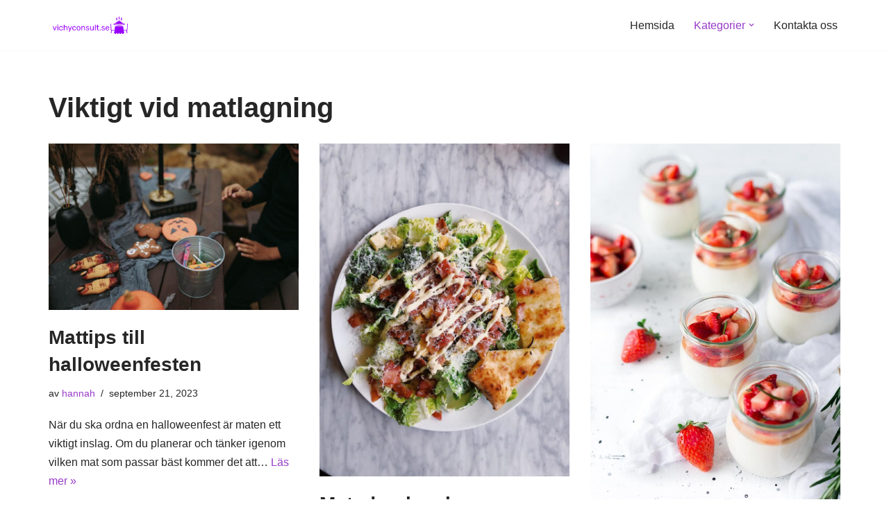

--- FILE ---
content_type: text/html; charset=UTF-8
request_url: https://www.vichyconsult.se/category/viktigt-vid-matlagning/
body_size: 12662
content:

<!DOCTYPE html>
<html lang="sv-SE">

<head>
	
	<meta charset="UTF-8">
	<meta name="viewport" content="width=device-width, initial-scale=1, minimum-scale=1">
	<link rel="profile" href="http://gmpg.org/xfn/11">
		<title>Viktigt vid matlagning &#8211; vichyconsult.se</title>
<meta name='robots' content='max-image-preview:large' />
	<style>img:is([sizes="auto" i], [sizes^="auto," i]) { contain-intrinsic-size: 3000px 1500px }</style>
	<link rel="alternate" type="application/rss+xml" title="vichyconsult.se &raquo; Webbflöde" href="https://www.vichyconsult.se/feed/" />
<link rel="alternate" type="application/rss+xml" title="vichyconsult.se &raquo; Kategoriflöde för Viktigt vid matlagning" href="https://www.vichyconsult.se/category/viktigt-vid-matlagning/feed/" />
<script type="text/javascript">
/* <![CDATA[ */
window._wpemojiSettings = {"baseUrl":"https:\/\/s.w.org\/images\/core\/emoji\/16.0.1\/72x72\/","ext":".png","svgUrl":"https:\/\/s.w.org\/images\/core\/emoji\/16.0.1\/svg\/","svgExt":".svg","source":{"concatemoji":"https:\/\/www.vichyconsult.se\/wp-includes\/js\/wp-emoji-release.min.js?ver=6.8.3"}};
/*! This file is auto-generated */
!function(s,n){var o,i,e;function c(e){try{var t={supportTests:e,timestamp:(new Date).valueOf()};sessionStorage.setItem(o,JSON.stringify(t))}catch(e){}}function p(e,t,n){e.clearRect(0,0,e.canvas.width,e.canvas.height),e.fillText(t,0,0);var t=new Uint32Array(e.getImageData(0,0,e.canvas.width,e.canvas.height).data),a=(e.clearRect(0,0,e.canvas.width,e.canvas.height),e.fillText(n,0,0),new Uint32Array(e.getImageData(0,0,e.canvas.width,e.canvas.height).data));return t.every(function(e,t){return e===a[t]})}function u(e,t){e.clearRect(0,0,e.canvas.width,e.canvas.height),e.fillText(t,0,0);for(var n=e.getImageData(16,16,1,1),a=0;a<n.data.length;a++)if(0!==n.data[a])return!1;return!0}function f(e,t,n,a){switch(t){case"flag":return n(e,"\ud83c\udff3\ufe0f\u200d\u26a7\ufe0f","\ud83c\udff3\ufe0f\u200b\u26a7\ufe0f")?!1:!n(e,"\ud83c\udde8\ud83c\uddf6","\ud83c\udde8\u200b\ud83c\uddf6")&&!n(e,"\ud83c\udff4\udb40\udc67\udb40\udc62\udb40\udc65\udb40\udc6e\udb40\udc67\udb40\udc7f","\ud83c\udff4\u200b\udb40\udc67\u200b\udb40\udc62\u200b\udb40\udc65\u200b\udb40\udc6e\u200b\udb40\udc67\u200b\udb40\udc7f");case"emoji":return!a(e,"\ud83e\udedf")}return!1}function g(e,t,n,a){var r="undefined"!=typeof WorkerGlobalScope&&self instanceof WorkerGlobalScope?new OffscreenCanvas(300,150):s.createElement("canvas"),o=r.getContext("2d",{willReadFrequently:!0}),i=(o.textBaseline="top",o.font="600 32px Arial",{});return e.forEach(function(e){i[e]=t(o,e,n,a)}),i}function t(e){var t=s.createElement("script");t.src=e,t.defer=!0,s.head.appendChild(t)}"undefined"!=typeof Promise&&(o="wpEmojiSettingsSupports",i=["flag","emoji"],n.supports={everything:!0,everythingExceptFlag:!0},e=new Promise(function(e){s.addEventListener("DOMContentLoaded",e,{once:!0})}),new Promise(function(t){var n=function(){try{var e=JSON.parse(sessionStorage.getItem(o));if("object"==typeof e&&"number"==typeof e.timestamp&&(new Date).valueOf()<e.timestamp+604800&&"object"==typeof e.supportTests)return e.supportTests}catch(e){}return null}();if(!n){if("undefined"!=typeof Worker&&"undefined"!=typeof OffscreenCanvas&&"undefined"!=typeof URL&&URL.createObjectURL&&"undefined"!=typeof Blob)try{var e="postMessage("+g.toString()+"("+[JSON.stringify(i),f.toString(),p.toString(),u.toString()].join(",")+"));",a=new Blob([e],{type:"text/javascript"}),r=new Worker(URL.createObjectURL(a),{name:"wpTestEmojiSupports"});return void(r.onmessage=function(e){c(n=e.data),r.terminate(),t(n)})}catch(e){}c(n=g(i,f,p,u))}t(n)}).then(function(e){for(var t in e)n.supports[t]=e[t],n.supports.everything=n.supports.everything&&n.supports[t],"flag"!==t&&(n.supports.everythingExceptFlag=n.supports.everythingExceptFlag&&n.supports[t]);n.supports.everythingExceptFlag=n.supports.everythingExceptFlag&&!n.supports.flag,n.DOMReady=!1,n.readyCallback=function(){n.DOMReady=!0}}).then(function(){return e}).then(function(){var e;n.supports.everything||(n.readyCallback(),(e=n.source||{}).concatemoji?t(e.concatemoji):e.wpemoji&&e.twemoji&&(t(e.twemoji),t(e.wpemoji)))}))}((window,document),window._wpemojiSettings);
/* ]]> */
</script>
<style id='wp-emoji-styles-inline-css' type='text/css'>

	img.wp-smiley, img.emoji {
		display: inline !important;
		border: none !important;
		box-shadow: none !important;
		height: 1em !important;
		width: 1em !important;
		margin: 0 0.07em !important;
		vertical-align: -0.1em !important;
		background: none !important;
		padding: 0 !important;
	}
</style>
<link rel='stylesheet' id='wp-block-library-css' href='https://www.vichyconsult.se/wp-includes/css/dist/block-library/style.min.css?ver=6.8.3' type='text/css' media='all' />
<style id='classic-theme-styles-inline-css' type='text/css'>
/*! This file is auto-generated */
.wp-block-button__link{color:#fff;background-color:#32373c;border-radius:9999px;box-shadow:none;text-decoration:none;padding:calc(.667em + 2px) calc(1.333em + 2px);font-size:1.125em}.wp-block-file__button{background:#32373c;color:#fff;text-decoration:none}
</style>
<style id='global-styles-inline-css' type='text/css'>
:root{--wp--preset--aspect-ratio--square: 1;--wp--preset--aspect-ratio--4-3: 4/3;--wp--preset--aspect-ratio--3-4: 3/4;--wp--preset--aspect-ratio--3-2: 3/2;--wp--preset--aspect-ratio--2-3: 2/3;--wp--preset--aspect-ratio--16-9: 16/9;--wp--preset--aspect-ratio--9-16: 9/16;--wp--preset--color--black: #000000;--wp--preset--color--cyan-bluish-gray: #abb8c3;--wp--preset--color--white: #ffffff;--wp--preset--color--pale-pink: #f78da7;--wp--preset--color--vivid-red: #cf2e2e;--wp--preset--color--luminous-vivid-orange: #ff6900;--wp--preset--color--luminous-vivid-amber: #fcb900;--wp--preset--color--light-green-cyan: #7bdcb5;--wp--preset--color--vivid-green-cyan: #00d084;--wp--preset--color--pale-cyan-blue: #8ed1fc;--wp--preset--color--vivid-cyan-blue: #0693e3;--wp--preset--color--vivid-purple: #9b51e0;--wp--preset--color--neve-link-color: var(--nv-primary-accent);--wp--preset--color--neve-link-hover-color: var(--nv-secondary-accent);--wp--preset--color--nv-site-bg: var(--nv-site-bg);--wp--preset--color--nv-light-bg: var(--nv-light-bg);--wp--preset--color--nv-dark-bg: var(--nv-dark-bg);--wp--preset--color--neve-text-color: var(--nv-text-color);--wp--preset--color--nv-text-dark-bg: var(--nv-text-dark-bg);--wp--preset--color--nv-c-1: var(--nv-c-1);--wp--preset--color--nv-c-2: var(--nv-c-2);--wp--preset--gradient--vivid-cyan-blue-to-vivid-purple: linear-gradient(135deg,rgba(6,147,227,1) 0%,rgb(155,81,224) 100%);--wp--preset--gradient--light-green-cyan-to-vivid-green-cyan: linear-gradient(135deg,rgb(122,220,180) 0%,rgb(0,208,130) 100%);--wp--preset--gradient--luminous-vivid-amber-to-luminous-vivid-orange: linear-gradient(135deg,rgba(252,185,0,1) 0%,rgba(255,105,0,1) 100%);--wp--preset--gradient--luminous-vivid-orange-to-vivid-red: linear-gradient(135deg,rgba(255,105,0,1) 0%,rgb(207,46,46) 100%);--wp--preset--gradient--very-light-gray-to-cyan-bluish-gray: linear-gradient(135deg,rgb(238,238,238) 0%,rgb(169,184,195) 100%);--wp--preset--gradient--cool-to-warm-spectrum: linear-gradient(135deg,rgb(74,234,220) 0%,rgb(151,120,209) 20%,rgb(207,42,186) 40%,rgb(238,44,130) 60%,rgb(251,105,98) 80%,rgb(254,248,76) 100%);--wp--preset--gradient--blush-light-purple: linear-gradient(135deg,rgb(255,206,236) 0%,rgb(152,150,240) 100%);--wp--preset--gradient--blush-bordeaux: linear-gradient(135deg,rgb(254,205,165) 0%,rgb(254,45,45) 50%,rgb(107,0,62) 100%);--wp--preset--gradient--luminous-dusk: linear-gradient(135deg,rgb(255,203,112) 0%,rgb(199,81,192) 50%,rgb(65,88,208) 100%);--wp--preset--gradient--pale-ocean: linear-gradient(135deg,rgb(255,245,203) 0%,rgb(182,227,212) 50%,rgb(51,167,181) 100%);--wp--preset--gradient--electric-grass: linear-gradient(135deg,rgb(202,248,128) 0%,rgb(113,206,126) 100%);--wp--preset--gradient--midnight: linear-gradient(135deg,rgb(2,3,129) 0%,rgb(40,116,252) 100%);--wp--preset--font-size--small: 13px;--wp--preset--font-size--medium: 20px;--wp--preset--font-size--large: 36px;--wp--preset--font-size--x-large: 42px;--wp--preset--spacing--20: 0.44rem;--wp--preset--spacing--30: 0.67rem;--wp--preset--spacing--40: 1rem;--wp--preset--spacing--50: 1.5rem;--wp--preset--spacing--60: 2.25rem;--wp--preset--spacing--70: 3.38rem;--wp--preset--spacing--80: 5.06rem;--wp--preset--shadow--natural: 6px 6px 9px rgba(0, 0, 0, 0.2);--wp--preset--shadow--deep: 12px 12px 50px rgba(0, 0, 0, 0.4);--wp--preset--shadow--sharp: 6px 6px 0px rgba(0, 0, 0, 0.2);--wp--preset--shadow--outlined: 6px 6px 0px -3px rgba(255, 255, 255, 1), 6px 6px rgba(0, 0, 0, 1);--wp--preset--shadow--crisp: 6px 6px 0px rgba(0, 0, 0, 1);}:where(.is-layout-flex){gap: 0.5em;}:where(.is-layout-grid){gap: 0.5em;}body .is-layout-flex{display: flex;}.is-layout-flex{flex-wrap: wrap;align-items: center;}.is-layout-flex > :is(*, div){margin: 0;}body .is-layout-grid{display: grid;}.is-layout-grid > :is(*, div){margin: 0;}:where(.wp-block-columns.is-layout-flex){gap: 2em;}:where(.wp-block-columns.is-layout-grid){gap: 2em;}:where(.wp-block-post-template.is-layout-flex){gap: 1.25em;}:where(.wp-block-post-template.is-layout-grid){gap: 1.25em;}.has-black-color{color: var(--wp--preset--color--black) !important;}.has-cyan-bluish-gray-color{color: var(--wp--preset--color--cyan-bluish-gray) !important;}.has-white-color{color: var(--wp--preset--color--white) !important;}.has-pale-pink-color{color: var(--wp--preset--color--pale-pink) !important;}.has-vivid-red-color{color: var(--wp--preset--color--vivid-red) !important;}.has-luminous-vivid-orange-color{color: var(--wp--preset--color--luminous-vivid-orange) !important;}.has-luminous-vivid-amber-color{color: var(--wp--preset--color--luminous-vivid-amber) !important;}.has-light-green-cyan-color{color: var(--wp--preset--color--light-green-cyan) !important;}.has-vivid-green-cyan-color{color: var(--wp--preset--color--vivid-green-cyan) !important;}.has-pale-cyan-blue-color{color: var(--wp--preset--color--pale-cyan-blue) !important;}.has-vivid-cyan-blue-color{color: var(--wp--preset--color--vivid-cyan-blue) !important;}.has-vivid-purple-color{color: var(--wp--preset--color--vivid-purple) !important;}.has-black-background-color{background-color: var(--wp--preset--color--black) !important;}.has-cyan-bluish-gray-background-color{background-color: var(--wp--preset--color--cyan-bluish-gray) !important;}.has-white-background-color{background-color: var(--wp--preset--color--white) !important;}.has-pale-pink-background-color{background-color: var(--wp--preset--color--pale-pink) !important;}.has-vivid-red-background-color{background-color: var(--wp--preset--color--vivid-red) !important;}.has-luminous-vivid-orange-background-color{background-color: var(--wp--preset--color--luminous-vivid-orange) !important;}.has-luminous-vivid-amber-background-color{background-color: var(--wp--preset--color--luminous-vivid-amber) !important;}.has-light-green-cyan-background-color{background-color: var(--wp--preset--color--light-green-cyan) !important;}.has-vivid-green-cyan-background-color{background-color: var(--wp--preset--color--vivid-green-cyan) !important;}.has-pale-cyan-blue-background-color{background-color: var(--wp--preset--color--pale-cyan-blue) !important;}.has-vivid-cyan-blue-background-color{background-color: var(--wp--preset--color--vivid-cyan-blue) !important;}.has-vivid-purple-background-color{background-color: var(--wp--preset--color--vivid-purple) !important;}.has-black-border-color{border-color: var(--wp--preset--color--black) !important;}.has-cyan-bluish-gray-border-color{border-color: var(--wp--preset--color--cyan-bluish-gray) !important;}.has-white-border-color{border-color: var(--wp--preset--color--white) !important;}.has-pale-pink-border-color{border-color: var(--wp--preset--color--pale-pink) !important;}.has-vivid-red-border-color{border-color: var(--wp--preset--color--vivid-red) !important;}.has-luminous-vivid-orange-border-color{border-color: var(--wp--preset--color--luminous-vivid-orange) !important;}.has-luminous-vivid-amber-border-color{border-color: var(--wp--preset--color--luminous-vivid-amber) !important;}.has-light-green-cyan-border-color{border-color: var(--wp--preset--color--light-green-cyan) !important;}.has-vivid-green-cyan-border-color{border-color: var(--wp--preset--color--vivid-green-cyan) !important;}.has-pale-cyan-blue-border-color{border-color: var(--wp--preset--color--pale-cyan-blue) !important;}.has-vivid-cyan-blue-border-color{border-color: var(--wp--preset--color--vivid-cyan-blue) !important;}.has-vivid-purple-border-color{border-color: var(--wp--preset--color--vivid-purple) !important;}.has-vivid-cyan-blue-to-vivid-purple-gradient-background{background: var(--wp--preset--gradient--vivid-cyan-blue-to-vivid-purple) !important;}.has-light-green-cyan-to-vivid-green-cyan-gradient-background{background: var(--wp--preset--gradient--light-green-cyan-to-vivid-green-cyan) !important;}.has-luminous-vivid-amber-to-luminous-vivid-orange-gradient-background{background: var(--wp--preset--gradient--luminous-vivid-amber-to-luminous-vivid-orange) !important;}.has-luminous-vivid-orange-to-vivid-red-gradient-background{background: var(--wp--preset--gradient--luminous-vivid-orange-to-vivid-red) !important;}.has-very-light-gray-to-cyan-bluish-gray-gradient-background{background: var(--wp--preset--gradient--very-light-gray-to-cyan-bluish-gray) !important;}.has-cool-to-warm-spectrum-gradient-background{background: var(--wp--preset--gradient--cool-to-warm-spectrum) !important;}.has-blush-light-purple-gradient-background{background: var(--wp--preset--gradient--blush-light-purple) !important;}.has-blush-bordeaux-gradient-background{background: var(--wp--preset--gradient--blush-bordeaux) !important;}.has-luminous-dusk-gradient-background{background: var(--wp--preset--gradient--luminous-dusk) !important;}.has-pale-ocean-gradient-background{background: var(--wp--preset--gradient--pale-ocean) !important;}.has-electric-grass-gradient-background{background: var(--wp--preset--gradient--electric-grass) !important;}.has-midnight-gradient-background{background: var(--wp--preset--gradient--midnight) !important;}.has-small-font-size{font-size: var(--wp--preset--font-size--small) !important;}.has-medium-font-size{font-size: var(--wp--preset--font-size--medium) !important;}.has-large-font-size{font-size: var(--wp--preset--font-size--large) !important;}.has-x-large-font-size{font-size: var(--wp--preset--font-size--x-large) !important;}
:where(.wp-block-post-template.is-layout-flex){gap: 1.25em;}:where(.wp-block-post-template.is-layout-grid){gap: 1.25em;}
:where(.wp-block-columns.is-layout-flex){gap: 2em;}:where(.wp-block-columns.is-layout-grid){gap: 2em;}
:root :where(.wp-block-pullquote){font-size: 1.5em;line-height: 1.6;}
</style>
<link rel='stylesheet' id='contact-form-7-css' href='https://www.vichyconsult.se/wp-content/plugins/contact-form-7/includes/css/styles.css?ver=5.8.3' type='text/css' media='all' />
<link rel='stylesheet' id='neve-style-css' href='https://www.vichyconsult.se/wp-content/themes/neve/style-main-new.min.css?ver=3.7.3' type='text/css' media='all' />
<style id='neve-style-inline-css' type='text/css'>
.nv-meta-list li.meta:not(:last-child):after { content:"/" }.nv-meta-list .no-mobile{
			display:none;
		}.nv-meta-list li.last::after{
			content: ""!important;
		}@media (min-width: 769px) {
			.nv-meta-list .no-mobile {
				display: inline-block;
			}
			.nv-meta-list li.last:not(:last-child)::after {
		 		content: "/" !important;
			}
		}
 :root{ --container: 748px;--postwidth:100%; --primarybtnbg: var(--nv-primary-accent); --primarybtnhoverbg: var(--nv-primary-accent); --primarybtncolor: #fff; --secondarybtncolor: var(--nv-primary-accent); --primarybtnhovercolor: #fff; --secondarybtnhovercolor: var(--nv-primary-accent);--primarybtnborderradius:3px;--secondarybtnborderradius:3px;--secondarybtnborderwidth:3px;--btnpadding:13px 15px;--primarybtnpadding:13px 15px;--secondarybtnpadding:calc(13px - 3px) calc(15px - 3px); --bodyfontfamily: Arial,Helvetica,sans-serif; --bodyfontsize: 15px; --bodylineheight: 1.6; --bodyletterspacing: 0px; --bodyfontweight: 400; --h1fontsize: 36px; --h1fontweight: 700; --h1lineheight: 1.2; --h1letterspacing: 0px; --h1texttransform: none; --h2fontsize: 28px; --h2fontweight: 700; --h2lineheight: 1.3; --h2letterspacing: 0px; --h2texttransform: none; --h3fontsize: 24px; --h3fontweight: 700; --h3lineheight: 1.4; --h3letterspacing: 0px; --h3texttransform: none; --h4fontsize: 20px; --h4fontweight: 700; --h4lineheight: 1.6; --h4letterspacing: 0px; --h4texttransform: none; --h5fontsize: 16px; --h5fontweight: 700; --h5lineheight: 1.6; --h5letterspacing: 0px; --h5texttransform: none; --h6fontsize: 14px; --h6fontweight: 700; --h6lineheight: 1.6; --h6letterspacing: 0px; --h6texttransform: none;--formfieldborderwidth:2px;--formfieldborderradius:3px; --formfieldbgcolor: var(--nv-site-bg); --formfieldbordercolor: #dddddd; --formfieldcolor: var(--nv-text-color);--formfieldpadding:10px 12px; } .single-post-container .alignfull > [class*="__inner-container"], .single-post-container .alignwide > [class*="__inner-container"]{ max-width:718px } .nv-meta-list{ --avatarsize: 20px; } .single .nv-meta-list{ --avatarsize: 20px; } .nv-is-boxed.nv-comments-wrap{ --padding:20px; } .nv-is-boxed.comment-respond{ --padding:20px; } .single:not(.single-product), .page{ --c-vspace:0 0 0 0;; } .global-styled{ --bgcolor: var(--nv-site-bg); } .header-top{ --rowbcolor: var(--nv-light-bg); --color: var(--nv-text-color); --bgcolor: var(--nv-site-bg); } .header-main{ --rowbcolor: var(--nv-light-bg); --color: var(--nv-text-color); --bgcolor: var(--nv-site-bg); } .header-bottom{ --rowbcolor: var(--nv-light-bg); --color: var(--nv-text-color); --bgcolor: var(--nv-site-bg); } .header-menu-sidebar-bg{ --justify: flex-start; --textalign: left;--flexg: 1;--wrapdropdownwidth: auto; --color: var(--nv-text-color); --bgcolor: var(--nv-site-bg); } .header-menu-sidebar{ width: 360px; } .builder-item--logo{ --maxwidth: 120px; --fs: 24px;--padding:10px 0;--margin:0; --textalign: left;--justify: flex-start; } .builder-item--nav-icon,.header-menu-sidebar .close-sidebar-panel .navbar-toggle{ --borderradius:0; } .builder-item--nav-icon{ --label-margin:0 5px 0 0;;--padding:10px 15px;--margin:0; } .builder-item--primary-menu{ --hovercolor: var(--nv-secondary-accent); --hovertextcolor: var(--nv-text-color); --activecolor: var(--nv-primary-accent); --spacing: 20px; --height: 25px;--padding:0;--margin:0; --fontsize: 1em; --lineheight: 1.6; --letterspacing: 0px; --fontweight: 500; --texttransform: none; --iconsize: 1em; } .hfg-is-group.has-primary-menu .inherit-ff{ --inheritedfw: 500; } .footer-top-inner .row{ grid-template-columns:1fr 1fr 1fr; --valign: flex-start; } .footer-top{ --rowbcolor: var(--nv-light-bg); --color: var(--nv-text-color); --bgcolor: var(--nv-site-bg); } .footer-main-inner .row{ grid-template-columns:1fr 1fr 1fr; --valign: flex-start; } .footer-main{ --rowbcolor: var(--nv-light-bg); --color: var(--nv-text-color); --bgcolor: var(--nv-site-bg); } .footer-bottom-inner .row{ grid-template-columns:1fr 1fr 1fr; --valign: flex-start; } .footer-bottom{ --rowbcolor: var(--nv-light-bg); --color: var(--nv-text-dark-bg); --bgcolor: var(--nv-dark-bg); } @media(min-width: 576px){ :root{ --container: 992px;--postwidth:50%;--btnpadding:13px 15px;--primarybtnpadding:13px 15px;--secondarybtnpadding:calc(13px - 3px) calc(15px - 3px); --bodyfontsize: 16px; --bodylineheight: 1.6; --bodyletterspacing: 0px; --h1fontsize: 38px; --h1lineheight: 1.2; --h1letterspacing: 0px; --h2fontsize: 30px; --h2lineheight: 1.2; --h2letterspacing: 0px; --h3fontsize: 26px; --h3lineheight: 1.4; --h3letterspacing: 0px; --h4fontsize: 22px; --h4lineheight: 1.5; --h4letterspacing: 0px; --h5fontsize: 18px; --h5lineheight: 1.6; --h5letterspacing: 0px; --h6fontsize: 14px; --h6lineheight: 1.6; --h6letterspacing: 0px; } .single-post-container .alignfull > [class*="__inner-container"], .single-post-container .alignwide > [class*="__inner-container"]{ max-width:962px } .nv-meta-list{ --avatarsize: 20px; } .single .nv-meta-list{ --avatarsize: 20px; } .nv-is-boxed.nv-comments-wrap{ --padding:30px; } .nv-is-boxed.comment-respond{ --padding:30px; } .single:not(.single-product), .page{ --c-vspace:0 0 0 0;; } .header-menu-sidebar-bg{ --justify: flex-start; --textalign: left;--flexg: 1;--wrapdropdownwidth: auto; } .header-menu-sidebar{ width: 360px; } .builder-item--logo{ --maxwidth: 120px; --fs: 24px;--padding:10px 0;--margin:0; --textalign: left;--justify: flex-start; } .builder-item--nav-icon{ --label-margin:0 5px 0 0;;--padding:10px 15px;--margin:0; } .builder-item--primary-menu{ --spacing: 20px; --height: 25px;--padding:0;--margin:0; --fontsize: 1em; --lineheight: 1.6; --letterspacing: 0px; --iconsize: 1em; } }@media(min-width: 960px){ :root{ --container: 1170px;--postwidth:33.333333333333%;--btnpadding:13px 15px;--primarybtnpadding:13px 15px;--secondarybtnpadding:calc(13px - 3px) calc(15px - 3px); --bodyfontsize: 16px; --bodylineheight: 1.7; --bodyletterspacing: 0px; --h1fontsize: 40px; --h1lineheight: 1.1; --h1letterspacing: 0px; --h2fontsize: 32px; --h2lineheight: 1.2; --h2letterspacing: 0px; --h3fontsize: 28px; --h3lineheight: 1.4; --h3letterspacing: 0px; --h4fontsize: 24px; --h4lineheight: 1.5; --h4letterspacing: 0px; --h5fontsize: 20px; --h5lineheight: 1.6; --h5letterspacing: 0px; --h6fontsize: 16px; --h6lineheight: 1.6; --h6letterspacing: 0px; } body:not(.single):not(.archive):not(.blog):not(.search):not(.error404) .neve-main > .container .col, body.post-type-archive-course .neve-main > .container .col, body.post-type-archive-llms_membership .neve-main > .container .col{ max-width: 100%; } body:not(.single):not(.archive):not(.blog):not(.search):not(.error404) .nv-sidebar-wrap, body.post-type-archive-course .nv-sidebar-wrap, body.post-type-archive-llms_membership .nv-sidebar-wrap{ max-width: 0%; } .neve-main > .archive-container .nv-index-posts.col{ max-width: 100%; } .neve-main > .archive-container .nv-sidebar-wrap{ max-width: 0%; } .neve-main > .single-post-container .nv-single-post-wrap.col{ max-width: 70%; } .single-post-container .alignfull > [class*="__inner-container"], .single-post-container .alignwide > [class*="__inner-container"]{ max-width:789px } .container-fluid.single-post-container .alignfull > [class*="__inner-container"], .container-fluid.single-post-container .alignwide > [class*="__inner-container"]{ max-width:calc(70% + 15px) } .neve-main > .single-post-container .nv-sidebar-wrap{ max-width: 30%; } .nv-meta-list{ --avatarsize: 20px; } .single .nv-meta-list{ --avatarsize: 20px; } .nv-is-boxed.nv-comments-wrap{ --padding:40px; } .nv-is-boxed.comment-respond{ --padding:40px; } .single:not(.single-product), .page{ --c-vspace:0 0 0 0;; } .header-menu-sidebar-bg{ --justify: flex-start; --textalign: left;--flexg: 1;--wrapdropdownwidth: auto; } .header-menu-sidebar{ width: 360px; } .builder-item--logo{ --maxwidth: 120px; --fs: 24px;--padding:10px 0;--margin:0; --textalign: left;--justify: flex-start; } .builder-item--nav-icon{ --label-margin:0 5px 0 0;;--padding:10px 15px;--margin:0; } .builder-item--primary-menu{ --spacing: 20px; --height: 25px;--padding:0;--margin:0; --fontsize: 1em; --lineheight: 1.6; --letterspacing: 0px; --iconsize: 1em; } }.nv-content-wrap .elementor a:not(.button):not(.wp-block-file__button){ text-decoration: none; }:root{--nv-primary-accent:#973cc8;--nv-secondary-accent:#973cc8;--nv-site-bg:#ffffff;--nv-light-bg:#f4f5f7;--nv-dark-bg:#121212;--nv-text-color:#272626;--nv-text-dark-bg:#ffffff;--nv-c-1:#973cc8;--nv-c-2:#be574b;--nv-fallback-ff:Arial, Helvetica, sans-serif;}
:root{--e-global-color-nvprimaryaccent:#973cc8;--e-global-color-nvsecondaryaccent:#973cc8;--e-global-color-nvsitebg:#ffffff;--e-global-color-nvlightbg:#f4f5f7;--e-global-color-nvdarkbg:#121212;--e-global-color-nvtextcolor:#272626;--e-global-color-nvtextdarkbg:#ffffff;--e-global-color-nvc1:#973cc8;--e-global-color-nvc2:#be574b;}
</style>
<link rel="https://api.w.org/" href="https://www.vichyconsult.se/wp-json/" /><link rel="alternate" title="JSON" type="application/json" href="https://www.vichyconsult.se/wp-json/wp/v2/categories/2" /><link rel="EditURI" type="application/rsd+xml" title="RSD" href="https://www.vichyconsult.se/xmlrpc.php?rsd" />
<meta name="generator" content="WordPress 6.8.3" />
<meta name="generator" content="Elementor 3.33.2; features: additional_custom_breakpoints; settings: css_print_method-internal, google_font-enabled, font_display-auto">
			<style>
				.e-con.e-parent:nth-of-type(n+4):not(.e-lazyloaded):not(.e-no-lazyload),
				.e-con.e-parent:nth-of-type(n+4):not(.e-lazyloaded):not(.e-no-lazyload) * {
					background-image: none !important;
				}
				@media screen and (max-height: 1024px) {
					.e-con.e-parent:nth-of-type(n+3):not(.e-lazyloaded):not(.e-no-lazyload),
					.e-con.e-parent:nth-of-type(n+3):not(.e-lazyloaded):not(.e-no-lazyload) * {
						background-image: none !important;
					}
				}
				@media screen and (max-height: 640px) {
					.e-con.e-parent:nth-of-type(n+2):not(.e-lazyloaded):not(.e-no-lazyload),
					.e-con.e-parent:nth-of-type(n+2):not(.e-lazyloaded):not(.e-no-lazyload) * {
						background-image: none !important;
					}
				}
			</style>
			<link rel="icon" href="https://www.vichyconsult.se/wp-content/uploads/sites/320/2022/04/cropped-icon-32x32.png" sizes="32x32" />
<link rel="icon" href="https://www.vichyconsult.se/wp-content/uploads/sites/320/2022/04/cropped-icon-192x192.png" sizes="192x192" />
<link rel="apple-touch-icon" href="https://www.vichyconsult.se/wp-content/uploads/sites/320/2022/04/cropped-icon-180x180.png" />
<meta name="msapplication-TileImage" content="https://www.vichyconsult.se/wp-content/uploads/sites/320/2022/04/cropped-icon-270x270.png" />

	</head>

<body  class="archive category category-viktigt-vid-matlagning category-2 wp-custom-logo wp-theme-neve  nv-blog-grid nv-sidebar-full-width menu_sidebar_slide_left elementor-default elementor-kit-7" id="neve_body"  >
<div class="wrapper">
	
	<header class="header"  >
		<a class="neve-skip-link show-on-focus" href="#content" >
			Hoppa till innehåll		</a>
		<div id="header-grid"  class="hfg_header site-header">
	
<nav class="header--row header-main hide-on-mobile hide-on-tablet layout-full-contained nv-navbar header--row"
	data-row-id="main" data-show-on="desktop">

	<div
		class="header--row-inner header-main-inner">
		<div class="container">
			<div
				class="row row--wrapper"
				data-section="hfg_header_layout_main" >
				<div class="hfg-slot left"><div class="builder-item desktop-left"><div class="item--inner builder-item--logo"
		data-section="title_tagline"
		data-item-id="logo">
	
<div class="site-logo">
	<a class="brand" href="https://www.vichyconsult.se/" title="← vichyconsult.se"
			aria-label="vichyconsult.se Allt om mat och dryck!" rel="home"><img width="200" height="61" src="https://www.vichyconsult.se/wp-content/uploads/sites/320/2022/04/cropped-logo.png" class="neve-site-logo skip-lazy" alt="" data-variant="logo" decoding="async" /></a></div>
	</div>

</div></div><div class="hfg-slot right"><div class="builder-item has-nav"><div class="item--inner builder-item--primary-menu has_menu"
		data-section="header_menu_primary"
		data-item-id="primary-menu">
	<div class="nv-nav-wrap">
	<div role="navigation" class="nav-menu-primary"
			aria-label="Primär meny">

		<ul id="nv-primary-navigation-main" class="primary-menu-ul nav-ul menu-desktop"><li id="menu-item-77" class="menu-item menu-item-type-post_type menu-item-object-page menu-item-home menu-item-77"><div class="wrap"><a href="https://www.vichyconsult.se/">Hemsida</a></div></li>
<li id="menu-item-79" class="menu-item menu-item-type-custom menu-item-object-custom current-menu-ancestor current-menu-parent menu-item-has-children menu-item-79 nv-active"><div class="wrap"><a href="#"><span class="menu-item-title-wrap dd-title">Kategorier</span></a><div role="button" aria-pressed="false" aria-label="Öppna undermeny" tabindex="0" class="caret-wrap caret 2" style="margin-left:5px;"><span class="caret"><svg fill="currentColor" aria-label="Rullgardinsmeny" xmlns="http://www.w3.org/2000/svg" viewBox="0 0 448 512"><path d="M207.029 381.476L12.686 187.132c-9.373-9.373-9.373-24.569 0-33.941l22.667-22.667c9.357-9.357 24.522-9.375 33.901-.04L224 284.505l154.745-154.021c9.379-9.335 24.544-9.317 33.901.04l22.667 22.667c9.373 9.373 9.373 24.569 0 33.941L240.971 381.476c-9.373 9.372-24.569 9.372-33.942 0z"/></svg></span></div></div>
<ul class="sub-menu">
	<li id="menu-item-80" class="menu-item menu-item-type-taxonomy menu-item-object-category current-menu-item menu-item-80 nv-active"><div class="wrap"><a href="https://www.vichyconsult.se/category/viktigt-vid-matlagning/" aria-current="page">Viktigt vid matlagning</a></div></li>
	<li id="menu-item-81" class="menu-item menu-item-type-taxonomy menu-item-object-category menu-item-81"><div class="wrap"><a href="https://www.vichyconsult.se/category/alkohol-och-middagar/">Alkohol och middagar</a></div></li>
	<li id="menu-item-82" class="menu-item menu-item-type-taxonomy menu-item-object-category menu-item-82"><div class="wrap"><a href="https://www.vichyconsult.se/category/yrken-inom-mat/">Yrken inom mat</a></div></li>
</ul>
</li>
<li id="menu-item-78" class="menu-item menu-item-type-post_type menu-item-object-page menu-item-78"><div class="wrap"><a href="https://www.vichyconsult.se/kontakta-oss/">Kontakta oss</a></div></li>
</ul>	</div>
</div>

	</div>

</div></div>							</div>
		</div>
	</div>
</nav>


<nav class="header--row header-main hide-on-desktop layout-full-contained nv-navbar header--row"
	data-row-id="main" data-show-on="mobile">

	<div
		class="header--row-inner header-main-inner">
		<div class="container">
			<div
				class="row row--wrapper"
				data-section="hfg_header_layout_main" >
				<div class="hfg-slot left"><div class="builder-item tablet-left mobile-left"><div class="item--inner builder-item--logo"
		data-section="title_tagline"
		data-item-id="logo">
	
<div class="site-logo">
	<a class="brand" href="https://www.vichyconsult.se/" title="← vichyconsult.se"
			aria-label="vichyconsult.se Allt om mat och dryck!" rel="home"><img width="200" height="61" src="https://www.vichyconsult.se/wp-content/uploads/sites/320/2022/04/cropped-logo.png" class="neve-site-logo skip-lazy" alt="" data-variant="logo" decoding="async" /></a></div>
	</div>

</div></div><div class="hfg-slot right"><div class="builder-item tablet-left mobile-left"><div class="item--inner builder-item--nav-icon"
		data-section="header_menu_icon"
		data-item-id="nav-icon">
	<div class="menu-mobile-toggle item-button navbar-toggle-wrapper">
	<button type="button" class=" navbar-toggle"
			value="Navigeringsmeny"
					aria-label="Navigeringsmeny "
			aria-expanded="false" onclick="if('undefined' !== typeof toggleAriaClick ) { toggleAriaClick() }">
					<span class="bars">
				<span class="icon-bar"></span>
				<span class="icon-bar"></span>
				<span class="icon-bar"></span>
			</span>
					<span class="screen-reader-text">Navigeringsmeny</span>
	</button>
</div> <!--.navbar-toggle-wrapper-->


	</div>

</div></div>							</div>
		</div>
	</div>
</nav>

<div
		id="header-menu-sidebar" class="header-menu-sidebar tcb menu-sidebar-panel slide_left hfg-pe"
		data-row-id="sidebar">
	<div id="header-menu-sidebar-bg" class="header-menu-sidebar-bg">
				<div class="close-sidebar-panel navbar-toggle-wrapper">
			<button type="button" class="hamburger is-active  navbar-toggle active" 					value="Navigeringsmeny"
					aria-label="Navigeringsmeny "
					aria-expanded="false" onclick="if('undefined' !== typeof toggleAriaClick ) { toggleAriaClick() }">
								<span class="bars">
						<span class="icon-bar"></span>
						<span class="icon-bar"></span>
						<span class="icon-bar"></span>
					</span>
								<span class="screen-reader-text">
			Navigeringsmeny					</span>
			</button>
		</div>
					<div id="header-menu-sidebar-inner" class="header-menu-sidebar-inner tcb ">
						<div class="builder-item has-nav"><div class="item--inner builder-item--primary-menu has_menu"
		data-section="header_menu_primary"
		data-item-id="primary-menu">
	<div class="nv-nav-wrap">
	<div role="navigation" class="nav-menu-primary"
			aria-label="Primär meny">

		<ul id="nv-primary-navigation-sidebar" class="primary-menu-ul nav-ul menu-mobile"><li class="menu-item menu-item-type-post_type menu-item-object-page menu-item-home menu-item-77"><div class="wrap"><a href="https://www.vichyconsult.se/">Hemsida</a></div></li>
<li class="menu-item menu-item-type-custom menu-item-object-custom current-menu-ancestor current-menu-parent menu-item-has-children menu-item-79 nv-active"><div class="wrap"><a href="#"><span class="menu-item-title-wrap dd-title">Kategorier</span></a><button tabindex="0" type="button" class="caret-wrap navbar-toggle 2 " style="margin-left:5px;"  aria-label="Växla Kategorier"><span class="caret"><svg fill="currentColor" aria-label="Rullgardinsmeny" xmlns="http://www.w3.org/2000/svg" viewBox="0 0 448 512"><path d="M207.029 381.476L12.686 187.132c-9.373-9.373-9.373-24.569 0-33.941l22.667-22.667c9.357-9.357 24.522-9.375 33.901-.04L224 284.505l154.745-154.021c9.379-9.335 24.544-9.317 33.901.04l22.667 22.667c9.373 9.373 9.373 24.569 0 33.941L240.971 381.476c-9.373 9.372-24.569 9.372-33.942 0z"/></svg></span></button></div>
<ul class="sub-menu">
	<li class="menu-item menu-item-type-taxonomy menu-item-object-category current-menu-item menu-item-80 nv-active"><div class="wrap"><a href="https://www.vichyconsult.se/category/viktigt-vid-matlagning/" aria-current="page">Viktigt vid matlagning</a></div></li>
	<li class="menu-item menu-item-type-taxonomy menu-item-object-category menu-item-81"><div class="wrap"><a href="https://www.vichyconsult.se/category/alkohol-och-middagar/">Alkohol och middagar</a></div></li>
	<li class="menu-item menu-item-type-taxonomy menu-item-object-category menu-item-82"><div class="wrap"><a href="https://www.vichyconsult.se/category/yrken-inom-mat/">Yrken inom mat</a></div></li>
</ul>
</li>
<li class="menu-item menu-item-type-post_type menu-item-object-page menu-item-78"><div class="wrap"><a href="https://www.vichyconsult.se/kontakta-oss/">Kontakta oss</a></div></li>
</ul>	</div>
</div>

	</div>

</div>					</div>
	</div>
</div>
<div class="header-menu-sidebar-overlay hfg-ov hfg-pe" onclick="if('undefined' !== typeof toggleAriaClick ) { toggleAriaClick() }"></div>
</div>
	</header>

	<style>.is-menu-sidebar .header-menu-sidebar { visibility: visible; }.is-menu-sidebar.menu_sidebar_slide_left .header-menu-sidebar { transform: translate3d(0, 0, 0); left: 0; }.is-menu-sidebar.menu_sidebar_slide_right .header-menu-sidebar { transform: translate3d(0, 0, 0); right: 0; }.is-menu-sidebar.menu_sidebar_pull_right .header-menu-sidebar, .is-menu-sidebar.menu_sidebar_pull_left .header-menu-sidebar { transform: translateX(0); }.is-menu-sidebar.menu_sidebar_dropdown .header-menu-sidebar { height: auto; }.is-menu-sidebar.menu_sidebar_dropdown .header-menu-sidebar-inner { max-height: 400px; padding: 20px 0; }.is-menu-sidebar.menu_sidebar_full_canvas .header-menu-sidebar { opacity: 1; }.header-menu-sidebar .menu-item-nav-search { pointer-events: none; }.header-menu-sidebar .menu-item-nav-search .is-menu-sidebar & { pointer-events: unset; }.nav-ul li:focus-within .wrap.active + .sub-menu { opacity: 1; visibility: visible; }.nav-ul li.neve-mega-menu:focus-within .wrap.active + .sub-menu { display: grid; }.nav-ul li > .wrap { display: flex; align-items: center; position: relative; padding: 0 4px; }.nav-ul:not(.menu-mobile):not(.neve-mega-menu) > li > .wrap > a { padding-top: 1px }</style><style>.header-menu-sidebar .nav-ul li .wrap { padding: 0 4px; }.header-menu-sidebar .nav-ul li .wrap a { flex-grow: 1; display: flex; }.header-menu-sidebar .nav-ul li .wrap a .dd-title { width: var(--wrapdropdownwidth); }.header-menu-sidebar .nav-ul li .wrap button { border: 0; z-index: 1; background: 0; }.header-menu-sidebar .nav-ul li:not([class*=block]):not(.menu-item-has-children) > .wrap > a { padding-right: calc(1em + (18px*2));}</style>

	
	<main id="content" class="neve-main">

	<div class="container archive-container">

		
		<div class="row">
						<div class="nv-index-posts blog col">
				<div class="nv-page-title-wrap nv-big-title" >
	<div class="nv-page-title ">
				<h1>Viktigt vid matlagning</h1>
					</div><!--.nv-page-title-->
</div> <!--.nv-page-title-wrap-->
	<div class="posts-wrapper"><article id="post-149" class="post-149 post type-post status-publish format-standard has-post-thumbnail hentry category-viktigt-vid-matlagning layout-grid ">

	<div class="article-content-col">
		<div class="content">
			<div class="nv-post-thumbnail-wrap img-wrap"><a href="https://www.vichyconsult.se/mattips-till-halloweenfesten/" rel="bookmark" title="Mattips till halloweenfesten"><img fetchpriority="high" width="930" height="620" src="https://www.vichyconsult.se/wp-content/uploads/sites/320/2023/08/dOU2DvbhuS07-930x620.jpg" class="skip-lazy wp-post-image" alt="" decoding="async" srcset="https://www.vichyconsult.se/wp-content/uploads/sites/320/2023/08/dOU2DvbhuS07-930x620.jpg 930w, https://www.vichyconsult.se/wp-content/uploads/sites/320/2023/08/dOU2DvbhuS07-300x200.jpg 300w, https://www.vichyconsult.se/wp-content/uploads/sites/320/2023/08/dOU2DvbhuS07-768x512.jpg 768w, https://www.vichyconsult.se/wp-content/uploads/sites/320/2023/08/dOU2DvbhuS07.jpg 1001w" sizes="(max-width: 930px) 100vw, 930px" /></a></div><h2 class="blog-entry-title entry-title"><a href="https://www.vichyconsult.se/mattips-till-halloweenfesten/" rel="bookmark">Mattips till halloweenfesten</a></h2><ul class="nv-meta-list"><li  class="meta author vcard "><span class="author-name fn">av <a href="https://www.vichyconsult.se/author/admin/" title="Inlägg av hannah" rel="author">hannah</a></span></li><li class="meta date posted-on "><time class="entry-date published" datetime="2023-09-21T07:41:00+00:00" content="2023-09-21">september 21, 2023</time></li></ul><div class="excerpt-wrap entry-summary"><p>När du ska ordna en halloweenfest är maten ett viktigt inslag. Om du planerar och tänker igenom vilken mat som passar bäst kommer det att&hellip;&nbsp;<a href="https://www.vichyconsult.se/mattips-till-halloweenfesten/" class="" rel="bookmark">Läs mer &raquo;<span class="screen-reader-text">Mattips till halloweenfesten</span></a></p>
</div>		</div>
	</div>
</article>
<article id="post-133" class="post-133 post type-post status-publish format-standard has-post-thumbnail hentry category-viktigt-vid-matlagning layout-grid ">

	<div class="article-content-col">
		<div class="content">
			<div class="nv-post-thumbnail-wrap img-wrap"><a href="https://www.vichyconsult.se/mat-dryck-och-storkoksservice/" rel="bookmark" title="Mat, dryck och storköksservice"><img width="465" height="620" src="https://www.vichyconsult.se/wp-content/uploads/sites/320/2023/03/elayxneNi6az.jpg" class=" wp-post-image" alt="" decoding="async" srcset="https://www.vichyconsult.se/wp-content/uploads/sites/320/2023/03/elayxneNi6az.jpg 1000w, https://www.vichyconsult.se/wp-content/uploads/sites/320/2023/03/elayxneNi6az-225x300.jpg 225w, https://www.vichyconsult.se/wp-content/uploads/sites/320/2023/03/elayxneNi6az-768x1024.jpg 768w" sizes="(max-width: 465px) 100vw, 465px" /></a></div><h2 class="blog-entry-title entry-title"><a href="https://www.vichyconsult.se/mat-dryck-och-storkoksservice/" rel="bookmark">Mat, dryck och storköksservice</a></h2><ul class="nv-meta-list"><li  class="meta author vcard "><span class="author-name fn">av <a href="https://www.vichyconsult.se/author/admin/" title="Inlägg av hannah" rel="author">hannah</a></span></li><li class="meta date posted-on "><time class="entry-date published" datetime="2023-04-14T02:28:00+00:00" content="2023-04-14">april 14, 2023</time><time class="updated" datetime="2023-11-24T15:35:14+00:00">november 24, 2023</time></li></ul><div class="excerpt-wrap entry-summary"><p>Att laga mat och servera drycker av olika slag kan innebära slitage på diverse köksutrustning. Om du själv driver ett storkök eller på annat sätt&hellip;&nbsp;<a href="https://www.vichyconsult.se/mat-dryck-och-storkoksservice/" class="" rel="bookmark">Läs mer &raquo;<span class="screen-reader-text">Mat, dryck och storköksservice</span></a></p>
</div>		</div>
	</div>
</article>
<article id="post-136" class="post-136 post type-post status-publish format-standard has-post-thumbnail hentry category-viktigt-vid-matlagning layout-grid ">

	<div class="article-content-col">
		<div class="content">
			<div class="nv-post-thumbnail-wrap img-wrap"><a href="https://www.vichyconsult.se/avrunda-maltiden-pa-basta-satt/" rel="bookmark" title="Avrunda måltiden på bästa sätt"><img loading="lazy" width="413" height="620" src="https://www.vichyconsult.se/wp-content/uploads/sites/320/2023/03/fbQbgPe0fYNg.jpg" class=" wp-post-image" alt="" decoding="async" srcset="https://www.vichyconsult.se/wp-content/uploads/sites/320/2023/03/fbQbgPe0fYNg.jpg 1000w, https://www.vichyconsult.se/wp-content/uploads/sites/320/2023/03/fbQbgPe0fYNg-200x300.jpg 200w, https://www.vichyconsult.se/wp-content/uploads/sites/320/2023/03/fbQbgPe0fYNg-683x1024.jpg 683w, https://www.vichyconsult.se/wp-content/uploads/sites/320/2023/03/fbQbgPe0fYNg-768x1152.jpg 768w" sizes="(max-width: 413px) 100vw, 413px" /></a></div><h2 class="blog-entry-title entry-title"><a href="https://www.vichyconsult.se/avrunda-maltiden-pa-basta-satt/" rel="bookmark">Avrunda måltiden på bästa sätt</a></h2><ul class="nv-meta-list"><li  class="meta author vcard "><span class="author-name fn">av <a href="https://www.vichyconsult.se/author/admin/" title="Inlägg av hannah" rel="author">hannah</a></span></li><li class="meta date posted-on "><time class="entry-date published" datetime="2023-04-10T08:57:00+00:00" content="2023-04-10">april 10, 2023</time><time class="updated" datetime="2023-11-24T15:35:14+00:00">november 24, 2023</time></li></ul><div class="excerpt-wrap entry-summary"><p>En maträtt kan vara hur god som helst, men för att en måltid ska kännas komplett krävs det ändå att den avrundas på rätt sätt.&hellip;&nbsp;<a href="https://www.vichyconsult.se/avrunda-maltiden-pa-basta-satt/" class="" rel="bookmark">Läs mer &raquo;<span class="screen-reader-text">Avrunda måltiden på bästa sätt</span></a></p>
</div>		</div>
	</div>
</article>
<article id="post-128" class="post-128 post type-post status-publish format-standard has-post-thumbnail hentry category-viktigt-vid-matlagning layout-grid ">

	<div class="article-content-col">
		<div class="content">
			<div class="nv-post-thumbnail-wrap img-wrap"><a href="https://www.vichyconsult.se/inspiration-till-mat-och-dryck/" rel="bookmark" title="Inspiration till mat och dryck"><img loading="lazy" width="413" height="620" src="https://www.vichyconsult.se/wp-content/uploads/sites/320/2023/02/bDzA6ifGoIs0.jpg" class=" wp-post-image" alt="" decoding="async" srcset="https://www.vichyconsult.se/wp-content/uploads/sites/320/2023/02/bDzA6ifGoIs0.jpg 500w, https://www.vichyconsult.se/wp-content/uploads/sites/320/2023/02/bDzA6ifGoIs0-200x300.jpg 200w" sizes="(max-width: 413px) 100vw, 413px" /></a></div><h2 class="blog-entry-title entry-title"><a href="https://www.vichyconsult.se/inspiration-till-mat-och-dryck/" rel="bookmark">Inspiration till mat och dryck</a></h2><ul class="nv-meta-list"><li  class="meta author vcard "><span class="author-name fn">av <a href="https://www.vichyconsult.se/author/admin/" title="Inlägg av hannah" rel="author">hannah</a></span></li><li class="meta date posted-on "><time class="entry-date published" datetime="2023-03-11T08:48:00+00:00" content="2023-03-11">mars 11, 2023</time><time class="updated" datetime="2023-11-24T15:35:14+00:00">november 24, 2023</time></li></ul><div class="excerpt-wrap entry-summary"><p>Ibland lyser inspirationen med sin frånvaro när det kommer till matlagning. Men genom att läsa om nya maträtter och dryck som passar till kan du&hellip;&nbsp;<a href="https://www.vichyconsult.se/inspiration-till-mat-och-dryck/" class="" rel="bookmark">Läs mer &raquo;<span class="screen-reader-text">Inspiration till mat och dryck</span></a></p>
</div>		</div>
	</div>
</article>
<article id="post-130" class="post-130 post type-post status-publish format-standard has-post-thumbnail hentry category-viktigt-vid-matlagning layout-grid ">

	<div class="article-content-col">
		<div class="content">
			<div class="nv-post-thumbnail-wrap img-wrap"><a href="https://www.vichyconsult.se/gor-matlagningen-till-vardags-smidigare/" rel="bookmark" title="Gör matlagningen till vardags smidigare"><img loading="lazy" width="413" height="620" src="https://www.vichyconsult.se/wp-content/uploads/sites/320/2023/02/dTtruVeZhfJ2.jpg" class=" wp-post-image" alt="" decoding="async" srcset="https://www.vichyconsult.se/wp-content/uploads/sites/320/2023/02/dTtruVeZhfJ2.jpg 500w, https://www.vichyconsult.se/wp-content/uploads/sites/320/2023/02/dTtruVeZhfJ2-200x300.jpg 200w" sizes="(max-width: 413px) 100vw, 413px" /></a></div><h2 class="blog-entry-title entry-title"><a href="https://www.vichyconsult.se/gor-matlagningen-till-vardags-smidigare/" rel="bookmark">Gör matlagningen till vardags smidigare</a></h2><ul class="nv-meta-list"><li  class="meta author vcard "><span class="author-name fn">av <a href="https://www.vichyconsult.se/author/admin/" title="Inlägg av hannah" rel="author">hannah</a></span></li><li class="meta date posted-on "><time class="entry-date published" datetime="2023-03-01T10:07:00+00:00" content="2023-03-01">mars 1, 2023</time></li></ul><div class="excerpt-wrap entry-summary"><p>Till vardags är det inte alltid det finns så mycket tid att laga avancerade maträtter. Ibland är det bra om matlagningen går snabbt och är&hellip;&nbsp;<a href="https://www.vichyconsult.se/gor-matlagningen-till-vardags-smidigare/" class="" rel="bookmark">Läs mer &raquo;<span class="screen-reader-text">Gör matlagningen till vardags smidigare</span></a></p>
</div>		</div>
	</div>
</article>
<article id="post-121" class="post-121 post type-post status-publish format-standard has-post-thumbnail hentry category-viktigt-vid-matlagning layout-grid ">

	<div class="article-content-col">
		<div class="content">
			<div class="nv-post-thumbnail-wrap img-wrap"><a href="https://www.vichyconsult.se/sa-hinner-du-laga-god-mat/" rel="bookmark" title="Så hinner du laga god mat"><img loading="lazy" width="501" height="334" src="https://www.vichyconsult.se/wp-content/uploads/sites/320/2023/01/c1REHofRmlsw.jpg" class=" wp-post-image" alt="" decoding="async" srcset="https://www.vichyconsult.se/wp-content/uploads/sites/320/2023/01/c1REHofRmlsw.jpg 501w, https://www.vichyconsult.se/wp-content/uploads/sites/320/2023/01/c1REHofRmlsw-300x200.jpg 300w" sizes="(max-width: 501px) 100vw, 501px" /></a></div><h2 class="blog-entry-title entry-title"><a href="https://www.vichyconsult.se/sa-hinner-du-laga-god-mat/" rel="bookmark">Så hinner du laga god mat</a></h2><ul class="nv-meta-list"><li  class="meta author vcard "><span class="author-name fn">av <a href="https://www.vichyconsult.se/author/admin/" title="Inlägg av hannah" rel="author">hannah</a></span></li><li class="meta date posted-on "><time class="entry-date published" datetime="2023-02-24T05:27:00+00:00" content="2023-02-24">februari 24, 2023</time></li></ul><div class="excerpt-wrap entry-summary"><p>Det finns många faktorer som är viktiga när det gäller mat. Du vill säkert äta både gott och nyttigt men ha en snabb matlagningsprocess, vilket&hellip;&nbsp;<a href="https://www.vichyconsult.se/sa-hinner-du-laga-god-mat/" class="" rel="bookmark">Läs mer &raquo;<span class="screen-reader-text">Så hinner du laga god mat</span></a></p>
</div>		</div>
	</div>
</article>
<article id="post-124" class="post-124 post type-post status-publish format-standard has-post-thumbnail hentry category-viktigt-vid-matlagning layout-grid ">

	<div class="article-content-col">
		<div class="content">
			<div class="nv-post-thumbnail-wrap img-wrap"><a href="https://www.vichyconsult.se/mat-for-husdjuren/" rel="bookmark" title="Mat för husdjuren"><img loading="lazy" width="413" height="620" src="https://www.vichyconsult.se/wp-content/uploads/sites/320/2023/02/fkAPbIbRoogX.jpeg" class=" wp-post-image" alt="" decoding="async" srcset="https://www.vichyconsult.se/wp-content/uploads/sites/320/2023/02/fkAPbIbRoogX.jpeg 500w, https://www.vichyconsult.se/wp-content/uploads/sites/320/2023/02/fkAPbIbRoogX-200x300.jpeg 200w" sizes="(max-width: 413px) 100vw, 413px" /></a></div><h2 class="blog-entry-title entry-title"><a href="https://www.vichyconsult.se/mat-for-husdjuren/" rel="bookmark">Mat för husdjuren</a></h2><ul class="nv-meta-list"><li  class="meta author vcard "><span class="author-name fn">av <a href="https://www.vichyconsult.se/author/admin/" title="Inlägg av hannah" rel="author">hannah</a></span></li><li class="meta date posted-on "><time class="entry-date published" datetime="2023-02-19T11:05:00+00:00" content="2023-02-19">februari 19, 2023</time><time class="updated" datetime="2023-11-24T15:35:14+00:00">november 24, 2023</time></li></ul><div class="excerpt-wrap entry-summary"><p>På den här sidan kan du läsa allt om mat och dryck för människor. Men om du har husdjur är det minst lika viktigt att&hellip;&nbsp;<a href="https://www.vichyconsult.se/mat-for-husdjuren/" class="" rel="bookmark">Läs mer &raquo;<span class="screen-reader-text">Mat för husdjuren</span></a></p>
</div>		</div>
	</div>
</article>
<article id="post-119" class="post-119 post type-post status-publish format-standard has-post-thumbnail hentry category-viktigt-vid-matlagning layout-grid ">

	<div class="article-content-col">
		<div class="content">
			<div class="nv-post-thumbnail-wrap img-wrap"><a href="https://www.vichyconsult.se/korv-ar-den-perfekta-vardagsmaten/" rel="bookmark" title="Korv är den perfekta vardagsmaten"><img loading="lazy" width="500" height="333" src="https://www.vichyconsult.se/wp-content/uploads/sites/320/2022/12/c0OTjjdxwEnp.jpg" class=" wp-post-image" alt="" decoding="async" srcset="https://www.vichyconsult.se/wp-content/uploads/sites/320/2022/12/c0OTjjdxwEnp.jpg 500w, https://www.vichyconsult.se/wp-content/uploads/sites/320/2022/12/c0OTjjdxwEnp-300x200.jpg 300w" sizes="(max-width: 500px) 100vw, 500px" /></a></div><h2 class="blog-entry-title entry-title"><a href="https://www.vichyconsult.se/korv-ar-den-perfekta-vardagsmaten/" rel="bookmark">Korv är den perfekta vardagsmaten</a></h2><ul class="nv-meta-list"><li  class="meta author vcard "><span class="author-name fn">av <a href="https://www.vichyconsult.se/author/admin/" title="Inlägg av hannah" rel="author">hannah</a></span></li><li class="meta date posted-on "><time class="entry-date published" datetime="2022-12-20T08:39:00+00:00" content="2022-12-20">december 20, 2022</time><time class="updated" datetime="2023-11-24T15:35:14+00:00">november 24, 2023</time></li></ul><div class="excerpt-wrap entry-summary"><p>En riktigt välgjord korv med hög kötthalt är något som är svårslaget i matväg. Det kan vara stora skillnader mellan olika korvar. Det finns även&hellip;&nbsp;<a href="https://www.vichyconsult.se/korv-ar-den-perfekta-vardagsmaten/" class="" rel="bookmark">Läs mer &raquo;<span class="screen-reader-text">Korv är den perfekta vardagsmaten</span></a></p>
</div>		</div>
	</div>
</article>
<article id="post-116" class="post-116 post type-post status-publish format-standard has-post-thumbnail hentry category-viktigt-vid-matlagning layout-grid ">

	<div class="article-content-col">
		<div class="content">
			<div class="nv-post-thumbnail-wrap img-wrap"><a href="https://www.vichyconsult.se/sa-far-du-ihop-vardagsliv-och-matlagning/" rel="bookmark" title="Så får du ihop vardagsliv och matlagning"><img loading="lazy" width="413" height="620" src="https://www.vichyconsult.se/wp-content/uploads/sites/320/2022/11/eNOocubGCqKk.jpg" class=" wp-post-image" alt="" decoding="async" srcset="https://www.vichyconsult.se/wp-content/uploads/sites/320/2022/11/eNOocubGCqKk.jpg 500w, https://www.vichyconsult.se/wp-content/uploads/sites/320/2022/11/eNOocubGCqKk-200x300.jpg 200w" sizes="(max-width: 413px) 100vw, 413px" /></a></div><h2 class="blog-entry-title entry-title"><a href="https://www.vichyconsult.se/sa-far-du-ihop-vardagsliv-och-matlagning/" rel="bookmark">Så får du ihop vardagsliv och matlagning</a></h2><ul class="nv-meta-list"><li  class="meta author vcard "><span class="author-name fn">av <a href="https://www.vichyconsult.se/author/admin/" title="Inlägg av hannah" rel="author">hannah</a></span></li><li class="meta date posted-on "><time class="entry-date published" datetime="2022-12-10T03:54:00+00:00" content="2022-12-10">december 10, 2022</time></li></ul><div class="excerpt-wrap entry-summary"><p>Mat är något alla människor behöver. Men i en hetsig vardag är det sällan som matlagning är något lustfyllt. Det är för många ett stort&hellip;&nbsp;<a href="https://www.vichyconsult.se/sa-far-du-ihop-vardagsliv-och-matlagning/" class="" rel="bookmark">Läs mer &raquo;<span class="screen-reader-text">Så får du ihop vardagsliv och matlagning</span></a></p>
</div>		</div>
	</div>
</article>
<article id="post-114" class="post-114 post type-post status-publish format-standard has-post-thumbnail hentry category-viktigt-vid-matlagning layout-grid ">

	<div class="article-content-col">
		<div class="content">
			<div class="nv-post-thumbnail-wrap img-wrap"><a href="https://www.vichyconsult.se/sa-fixar-du-maten-till-kalaset/" rel="bookmark" title="Så fixar du maten till kalaset"><img loading="lazy" width="500" height="333" src="https://www.vichyconsult.se/wp-content/uploads/sites/320/2022/11/fJ1wqXbGvf1t.jpg" class=" wp-post-image" alt="" decoding="async" srcset="https://www.vichyconsult.se/wp-content/uploads/sites/320/2022/11/fJ1wqXbGvf1t.jpg 500w, https://www.vichyconsult.se/wp-content/uploads/sites/320/2022/11/fJ1wqXbGvf1t-300x200.jpg 300w" sizes="(max-width: 500px) 100vw, 500px" /></a></div><h2 class="blog-entry-title entry-title"><a href="https://www.vichyconsult.se/sa-fixar-du-maten-till-kalaset/" rel="bookmark">Så fixar du maten till kalaset</a></h2><ul class="nv-meta-list"><li  class="meta author vcard "><span class="author-name fn">av <a href="https://www.vichyconsult.se/author/admin/" title="Inlägg av hannah" rel="author">hannah</a></span></li><li class="meta date posted-on "><time class="entry-date published" datetime="2022-11-22T06:11:00+00:00" content="2022-11-22">november 22, 2022</time><time class="updated" datetime="2023-11-24T15:35:14+00:00">november 24, 2023</time></li></ul><div class="excerpt-wrap entry-summary"><p>Ska du bjuda in till fest? Då är det viktigt att i god tid tänka på vad du vill servera dina gäster. För många är&hellip;&nbsp;<a href="https://www.vichyconsult.se/sa-fixar-du-maten-till-kalaset/" class="" rel="bookmark">Läs mer &raquo;<span class="screen-reader-text">Så fixar du maten till kalaset</span></a></p>
</div>		</div>
	</div>
</article>
</div><ul class='page-numbers'>
	<li><span aria-current="page" class="page-numbers current">1</span></li>
	<li><a class="page-numbers" href="https://www.vichyconsult.se/category/viktigt-vid-matlagning/page/2/">2</a></li>
	<li><a rel="next" class="next page-numbers" href="https://www.vichyconsult.se/category/viktigt-vid-matlagning/page/2/">Nästa →</a></li>
</ul>
				<div class="w-100"></div>
							</div>
					</div>
	</div>

</main><!--/.neve-main-->

<footer class="site-footer" id="site-footer"  >
	<div class="hfg_footer">
		<div class="footer--row footer-bottom layout-full-contained"
	id="cb-row--footer-bottom"
	data-row-id="bottom" data-show-on="desktop">
	<div
		class="footer--row-inner footer-bottom-inner footer-content-wrap">
		<div class="container">
			<div
				class="hfg-grid nv-footer-content hfg-grid-bottom row--wrapper row "
				data-section="hfg_footer_layout_bottom" >
				<div class="hfg-slot left"><div class="builder-item"><div class="item--inner"><div class="component-wrap"><div><p><a href="https://themeisle.com/themes/neve/" rel="nofollow">Neve</a> | Drivs med <a href="http://wordpress.org" rel="nofollow">WordPress</a></p></div></div></div></div></div><div class="hfg-slot c-left"></div><div class="hfg-slot center"></div>							</div>
		</div>
	</div>
</div>

	</div>
</footer>

</div><!--/.wrapper-->
<script type="speculationrules">
{"prefetch":[{"source":"document","where":{"and":[{"href_matches":"\/*"},{"not":{"href_matches":["\/wp-*.php","\/wp-admin\/*","\/wp-content\/uploads\/sites\/320\/*","\/wp-content\/*","\/wp-content\/plugins\/*","\/wp-content\/themes\/neve\/*","\/*\\?(.+)"]}},{"not":{"selector_matches":"a[rel~=\"nofollow\"]"}},{"not":{"selector_matches":".no-prefetch, .no-prefetch a"}}]},"eagerness":"conservative"}]}
</script>
			<script>
				const lazyloadRunObserver = () => {
					const lazyloadBackgrounds = document.querySelectorAll( `.e-con.e-parent:not(.e-lazyloaded)` );
					const lazyloadBackgroundObserver = new IntersectionObserver( ( entries ) => {
						entries.forEach( ( entry ) => {
							if ( entry.isIntersecting ) {
								let lazyloadBackground = entry.target;
								if( lazyloadBackground ) {
									lazyloadBackground.classList.add( 'e-lazyloaded' );
								}
								lazyloadBackgroundObserver.unobserve( entry.target );
							}
						});
					}, { rootMargin: '200px 0px 200px 0px' } );
					lazyloadBackgrounds.forEach( ( lazyloadBackground ) => {
						lazyloadBackgroundObserver.observe( lazyloadBackground );
					} );
				};
				const events = [
					'DOMContentLoaded',
					'elementor/lazyload/observe',
				];
				events.forEach( ( event ) => {
					document.addEventListener( event, lazyloadRunObserver );
				} );
			</script>
			<script type="text/javascript" src="https://www.vichyconsult.se/wp-content/plugins/contact-form-7/includes/swv/js/index.js?ver=5.8.3" id="swv-js"></script>
<script type="text/javascript" id="contact-form-7-js-extra">
/* <![CDATA[ */
var wpcf7 = {"api":{"root":"https:\/\/www.vichyconsult.se\/wp-json\/","namespace":"contact-form-7\/v1"}};
/* ]]> */
</script>
<script type="text/javascript" src="https://www.vichyconsult.se/wp-content/plugins/contact-form-7/includes/js/index.js?ver=5.8.3" id="contact-form-7-js"></script>
<script type="text/javascript" id="neve-script-js-extra">
/* <![CDATA[ */
var NeveProperties = {"ajaxurl":"https:\/\/www.vichyconsult.se\/wp-admin\/admin-ajax.php","nonce":"c447627f2d","isRTL":"","isCustomize":""};
/* ]]> */
</script>
<script type="text/javascript" src="https://www.vichyconsult.se/wp-content/themes/neve/assets/js/build/modern/frontend.js?ver=3.7.3" id="neve-script-js" async></script>
<script type="text/javascript" id="neve-script-js-after">
/* <![CDATA[ */
	var html = document.documentElement;
	var theme = html.getAttribute('data-neve-theme') || 'light';
	var variants = {"logo":{"light":{"src":"https:\/\/www.vichyconsult.se\/wp-content\/uploads\/sites\/320\/2022\/04\/cropped-logo.png","srcset":false,"sizes":"(max-width: 200px) 100vw, 200px"},"dark":{"src":"https:\/\/www.vichyconsult.se\/wp-content\/uploads\/sites\/320\/2022\/04\/cropped-logo.png","srcset":false,"sizes":"(max-width: 200px) 100vw, 200px"},"same":true}};

	function setCurrentTheme( theme ) {
		var pictures = document.getElementsByClassName( 'neve-site-logo' );
		for(var i = 0; i<pictures.length; i++) {
			var picture = pictures.item(i);
			if( ! picture ) {
				continue;
			};
			var fileExt = picture.src.slice((Math.max(0, picture.src.lastIndexOf(".")) || Infinity) + 1);
			if ( fileExt === 'svg' ) {
				picture.removeAttribute('width');
				picture.removeAttribute('height');
				picture.style = 'width: var(--maxwidth)';
			}
			var compId = picture.getAttribute('data-variant');
			if ( compId && variants[compId] ) {
				var isConditional = variants[compId]['same'];
				if ( theme === 'light' || isConditional || variants[compId]['dark']['src'] === false ) {
					picture.src = variants[compId]['light']['src'];
					picture.srcset = variants[compId]['light']['srcset'] || '';
					picture.sizes = variants[compId]['light']['sizes'];
					continue;
				};
				picture.src = variants[compId]['dark']['src'];
				picture.srcset = variants[compId]['dark']['srcset'] || '';
				picture.sizes = variants[compId]['dark']['sizes'];
			};
		};
	};

	var observer = new MutationObserver(function(mutations) {
		mutations.forEach(function(mutation) {
			if (mutation.type == 'attributes') {
				theme = html.getAttribute('data-neve-theme');
				setCurrentTheme(theme);
			};
		});
	});

	observer.observe(html, {
		attributes: true
	});
function toggleAriaClick() { function toggleAriaExpanded(toggle = 'true') { document.querySelectorAll('button.navbar-toggle').forEach(function(el) { if ( el.classList.contains('caret-wrap') ) { return; } el.setAttribute('aria-expanded', 'true' === el.getAttribute('aria-expanded') ? 'false' : toggle); }); } toggleAriaExpanded(); if ( document.body.hasAttribute('data-ftrap-listener') ) { return; } document.body.setAttribute('data-ftrap-listener', 'true'); document.addEventListener('ftrap-end', function() { toggleAriaExpanded('false'); }); }
var menuCarets=document.querySelectorAll(".nav-ul li > .wrap > .caret");menuCarets.forEach(function(e){e.addEventListener("keydown",e=>{13===e.keyCode&&(e.target.parentElement.classList.toggle("active"),e.target.getAttribute("aria-pressed")&&e.target.setAttribute("aria-pressed","true"===e.target.getAttribute("aria-pressed")?"false":"true"))}),e.parentElement.parentElement.addEventListener("focusout",t=>{!e.parentElement.parentElement.contains(t.relatedTarget)&&(e.parentElement.classList.remove("active"),e.setAttribute("aria-pressed","false"))})});
function initNoLinkDD() {
    var noLinkDDs = document.querySelectorAll(
		'.header-menu-sidebar-inner .menu-item-has-children a[href="#"]'
	);

    if( noLinkDDs.length < 1 ) {
        return;
	}

    noLinkDDs.forEach( function (noLinkDD) {
        var dropdownButton = noLinkDD.parentElement.querySelector('button');
		noLinkDD.addEventListener('click', function (e) {
			e.preventDefault();
            dropdownButton.click();
		});
	});
}
window.addEventListener('DOMContentLoaded', initNoLinkDD);
/* ]]> */
</script>
</body>

</html>
